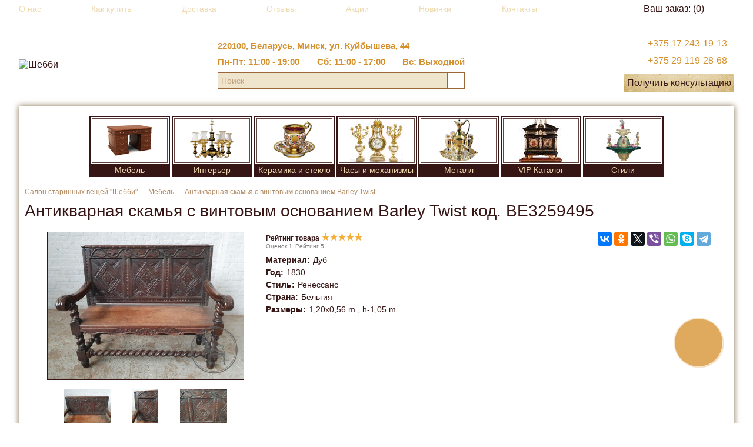

--- FILE ---
content_type: application/javascript; charset=UTF-8
request_url: https://shebbyantik.by/bitrix/templates/shebby/js/lazyload.min.js
body_size: 153
content:
(($)=>{$(()=>{var $images=$('img[src^="data:image/gif;base64"]');var options={root:null,rootMargin:'0px',threshold:0.1};function handleImg(entries){entries.forEach((entry)=>{if(entry.intersectionRatio>0){loadImage(entry.target);}});}function loadImage(image){$(image).attr('src',$(image).data('src'));}var observer=new IntersectionObserver(handleImg,options);$images.each(function(){observer.observe(this);});});})(jQuery);